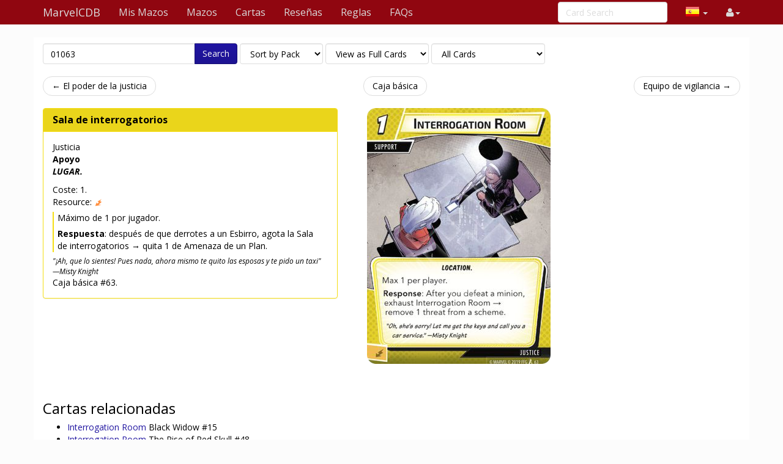

--- FILE ---
content_type: text/html; charset=UTF-8
request_url: https://es.marvelcdb.com/card/01063
body_size: 5174
content:
<!DOCTYPE html>
<html>
  <head>
    <title>Interrogation Room &middot; MarvelCDB</title>
    <meta charset="utf-8">
    <meta name="viewport" content="width=device-width, initial-scale=1.0">
    <meta name="mobile-web-app-capable" content="yes">
    <link rel="icon" sizes="192x192" href="/icon-192.png" />
    <link rel="apple-touch-icon" sizes="120x120" href="/icon-120.png" />
                      <link rel="canonical" href="https://marvelcdb.com/card/01063"/>
        
    <link href='https://fonts.googleapis.com/css?family=Amiri:400,400italic,700,700italic|Julius+Sans+One|Open+Sans:400,400italic,700,700italic|Open+Sans+Condensed:300' rel='stylesheet' type='text/css'>
		<link rel="stylesheet" href="https://cdnjs.cloudflare.com/ajax/libs/font-awesome/4.4.0/css/font-awesome.min.css">
    <link rel="stylesheet" href="https://cdnjs.cloudflare.com/ajax/libs/qtip2/2.1.1/jquery.qtip.css">
    <link rel="stylesheet" href="https://cdnjs.cloudflare.com/ajax/libs/bootstrap-markdown/2.9.0/css/bootstrap-markdown.min.css">
        <link rel="stylesheet" href="/css/app.css" />
		<!--[if lt IE 9]>
      <script src="//cdnjs.cloudflare.com/ajax/libs/html5shiv/3.7/html5shiv.js"></script>
      <script src="//cdnjs.cloudflare.com/ajax/libs/respond.js/1.4.2/respond.js"></script>
    <![endif]-->
	  </head>
  <body>
  <div id="wrapper">
      <nav class="navbar navbar-default navbar-static-top" role="navigation">
      <div class="container">
                  <div class="navbar-header">
          <button type="button" class="navbar-toggle" data-toggle="collapse" data-target=".navbar-collapse">
            <span class="icon-bar"></span>
            <span class="icon-bar"></span>
            <span class="icon-bar"></span>
          </button>
          <a class="navbar-brand" href="/">
            <span class="icon icon-link-half-top"></span>
            <span class="icon icon-link-half-bottom"></span>
            MarvelCDB
          </a>
        </div>
        <div class="navbar-collapse collapse">
          <ul class="nav navbar-nav">
            <li><a href="/decks">Mis Mazos</a></li>
            <li><a href="/decklists">Mazos</a></li>
            <li><a href="/search">Cartas</a></li>
            <li class="hidden-sm"><a href="/reviews">Reseñas</a></li>
            <li class="hidden-sm"><a href="/rules">Reglas</a></li>
            <li class="hidden-sm"><a href="/faqs">FAQs</a></li>
          </ul>
          <ul class="nav navbar-nav navbar-right">
            <li class="dropdown hidden-xs hidden-lg">
              <a href="#" class="dropdown-toggle" data-toggle="dropdown" role="button" aria-expanded="false"><span class="fa fa-search"></span></a>
                <div class="dropdown-menu">
                  <form action="/find" target="_blank">
                    <input type="text" placeholder="Card Search" class="form-control" name="q">
                  </form>
              </div>
            </li>

            <!-- locale selection -->

                                                                        <li class="dropdown">
              <a class="dropdown-toggle" data-toggle="dropdown">
                <span class="lang-sm" lang="es"></span>
                <span class="caret">
              </a>
              <ul class="dropdown-menu">
                                  <li>
                    <a href="https://marvelcdb.com/card/01063">
                      <span lang="en" class="lang-sm lang-lbl lang-lbl-full"></span>
                    </a>
                  </li>
                                  <li>
                    <a href="/card/01063">
                      <span lang="es" class="lang-sm lang-lbl lang-lbl-full"></span>
                    </a>
                  </li>
                                  <li>
                    <a href="https://fr.marvelcdb.com/card/01063">
                      <span lang="fr" class="lang-sm lang-lbl lang-lbl-full"></span>
                    </a>
                  </li>
                                  <li>
                    <a href="https://de.marvelcdb.com/card/01063">
                      <span lang="de" class="lang-sm lang-lbl lang-lbl-full"></span>
                    </a>
                  </li>
                                  <li>
                    <a href="https://it.marvelcdb.com/card/01063">
                      <span lang="it" class="lang-sm lang-lbl lang-lbl-full"></span>
                    </a>
                  </li>
                                  <li>
                    <a href="https://ko.marvelcdb.com/card/01063">
                      <span lang="ko" class="lang-sm lang-lbl lang-lbl-full"></span>
                    </a>
                  </li>
                              </ul>
            </li>
                        
            <li id="login">
                <a href="#" class="disabled"><span class="fa fa-user"></span></a>
            </li>


          </ul>
          <form class="navbar-form navbar-right visible-lg-block visible-xs-block external" action="/find" target="_blank">
            <div class="form-group">
              <input type="text" placeholder="Card Search" class="form-control" name="q">
            </div>
          </form>
        </div><!--/.navbar-collapse -->
              </div>
    </nav>

<div class="main white container">

<div>
	<form method="GET" action="/find" id="search-form" role="form">
		<div class="controls form-inline">
			<span class="input-group">
			  <input type="text" class="form-control smart-filter-help" size="30" name="q" tabindex="1" value="01063">
			  <span class="input-group-btn">
			      <button class="btn btn-primary" type="submit">Search</button>
			  </span>
			</span>
			
	<select name="sort" class="form-control">
		<option value="name"    >Sort by Name</option>
		<option value="set"     selected>Sort by Pack</option>
		<option value="faction" >Sort by Class</option>
		<option value="type"    >Sort by Type</option>
		<option value="cost"    >Sort by Cost</option>
	</select>

	<select name="view" class="form-control">
		<option value="list"    >View as a Checklist</option>
		<option value="spoiler" >View as a Spoiler</option>
		<option value="card"    selected>View as Full Cards</option>
		<option value="scan"    >View as Scans only</option>
		<option value="short"   >View as Simple List</option>
	</select>

	<select name="decks" class="form-control">
		<option value="player"    >Only Player Cards</option>
		<option value="encounter" >Only Encounter Cards</option>
		<option value="all"    selected>All Cards</option>
	</select>


		</div>
	</form>
</div>



<div id="list">

<div class="row">
<div class="col-sm-12">
<ul class="pager">
	<li class="previous">
		<a href="/card/01062" class="no-popup">&larr; El poder de la justicia</a>	</li>
	<li>
		<a href="/set/core">Caja básica</a>
	</li>
	<li class="next">
		<a href="/card/01064" class="no-popup">Equipo de vigilancia &rarr;</a>	</li>
</ul>
</div>
</div>



<div class="row">
    <div class="col-md-9">
        <div class="row">
				        	
<div class="col-sm-7">
	<div>
		<div class="panel panel-default border-justice ">
			<div class="panel-heading border-justice bg-justice ">
				<h3 class="panel-title">
					<a href="https://es.marvelcdb.com/card/01063" class="card-name card-tip" data-code="01063">Sala de interrogatorios</a>
				</h3>
  		</div>
			<div class="panel-body card-content">
				<div class="card-faction">
	<span class="icon-justice fg-justice"></span>
	<span class="card-faction">Justicia</span>
	</div>
				<div class="card-info" >
	<span class="card-type">Apoyo</span>
	
<p class="card-traits">Lugar.</p>

<div class="card-props">
	Coste: 1.
	</div>


		<div>
	Resource:
			<span title="Energy" class="icon icon-energy color-energy"></span>		</div>
	


</div>								<div class=""><!-- div 1 -->
<div class="card-text border-justice"><!-- div 2 -->
	<p>Máximo de 1 por jugador.</p><p><b>Respuesta</b>: después de que derrotes a un Esbirro, agota la Sala de interrogatorios → quita 1 de Amenaza de un Plan.</p>
				</div><!-- div 2 -->
</div><!-- div 1 -->
				<div class="card-flavor small">
	"¡Ah, que lo sientes! Pues nada, ahora mismo te quito las esposas y te pido un taxi" —Misty Knight
</div>												<div class="card-pack">Caja básica #63.</div>
							</div>
		</div>
	</div>
</div>
<div class="col-sm-5" style="margin-bottom:2em">
	<div class="">
				   <img src="/bundles/cards/01063.png" alt="Sala de interrogatorios" class="img-responsive img-vertical-card" style="margin:auto">
			</div>
</div>

        	

	        	        	

<div class="col-md-12" style="margin-top:2em">
<div class="row">
	<div class="col-md-9">
		
		<div style="line-height:34px" id="related-header">
			<span style="font-size:24px">Cartas relacionadas</span>
		</div>
		<ul>
								<li>
				<span class="icon icon-support fg-justice"></span>
				<a href="/card/08015" class=" card-tip" data-code="08015">
				Interrogation Room				</a>
				Black Widow #15
				</li>
											<li>
				<span class="icon icon-support fg-justice"></span>
				<a href="/card/04048" class=" card-tip" data-code="04048">
				Interrogation Room				</a>
				The Rise of Red Skull #48
				</li>
												</ul>

	</div>
</div>
</div>


	   	    	<div class="col-md-12" style="margin-top:2em">
<form method="POST" action="/review/post" style="clear:right" id="faq-edit-form">
	<input type="hidden" name="card_id" value="71">
	<input type="hidden" name="review_id" value="">
</form>
</div>

<div class="col-md-12" style="margin-top:2em">
	<div style="line-height:34px" id="reviews-header">
		<span style="font-size:24px">Reviews</span>
	</div>
	<form method="POST" action="/review/post" style="clear:right" id="review-edit-form">
		<input type="hidden" name="card_id" value="71">
		<input type="hidden" name="review_id" value="">
	</form>
					<article class="review" data-id="15" id="review-15">
			<div class="review-like">
				<a id="review-social-icon-like" href="#" class="social-icon-like" data-toggle="tooltip" data-placement="bottom" title="Like that review">
					<span class="fa fa-heart"></span> <span class="num">1</span>
				</a>
			</div>
			<div class="review-content">
				<div class="review-text">
					<p>This is one of those cards that seems to be villain situational.  In a scenario with Rhino, you don't really have that many minions.  In a scenario with the other two villains those chances go up.  I would include this as a single copy in a Rhino game and multiple copies of it in a villain set that has more minions.</p>
<p>Since more cards are drawn from the deck in multiplayer games, you will see more minions on the field.  It doesn't matter if the minion is engaged with you or not.  It just matters if you take them out.  So, with three other heroes this card's usability goes up considerably.</p>
<p>A situational card for me that goes from 1-2 copied, but I don't think warrants a third since you can only have 1 per player and the other 2 would be dead cards.</p>
				</div>
				<div class="review-date">
					<time datetime="2019-11-08T23:53:32+00:00" title="November 8th, 2019">11/8/19</time>
				</div>
				<div class="review-author">
					<span class="username"><a href="/user/profile/687/Bronze" class="username fg-leadership">Bronze</a>
 &middot; <small title="User Reputation">273</small>
</span>
				</div>
								<div class="review-comment text-muted small">I have some issues with &quot;you&quot;... It has to be the hero who defeats the minion, or could be an ally? (I'm thinking in ubfflapable, for instance...)
					&mdash;
					<span class="username"><a href="/user/profile/8495/btheone" class="username fg-">btheone</a>
 &middot; <small title="User Reputation">1</small>
</span>
					<time datetime="2021-05-06T06:44:40+00:00" title="May 6th, 2021">5/6/21</time>
				</div>
								<div class="review-comment text-muted small">As per the RR 1.4, &quot;you&quot; means your ID, your upgrades, your resource cards (in case that ends up mattering) and your events. Allies and Supports don't count. I still like Interrogation Room, because it rewards you for doing something you'd wanna do anyway - you're gonna want to get rid of those minions eventually.
					&mdash;
					<span class="username"><a href="/user/profile/13166/Blackhaven" class="username fg-">Blackhaven</a>
 &middot; <small title="User Reputation">9</small>
</span>
					<time datetime="2021-05-13T23:03:44+00:00" title="May 13th, 2021">5/13/21</time>
				</div>
								<form action="/review/comment" method="POST" class="form-comment">
					<input type="hidden" name="comment_review_id" value="15">
					<button class="btn btn-link btn-write-comment">Add a comment</button>
				</form>
			</div>
		</article>
			</div>

           	        				        </div>
    </div>
</div>



<div class="row">
<div class="col-sm-12">
<ul class="pager">
	<li class="previous">
		<a href="/card/01062" class="no-popup">&larr; El poder de la justicia</a>	</li>
	<li>
		<a href="/set/core">Caja básica</a>
	</li>
	<li class="next">
		<a href="/card/01064" class="no-popup">Equipo de vigilancia &rarr;</a>	</li>
</ul>
</div>
</div>


</div>

</div>

    <div id="push"></div>
  </div>
  <footer class="hidden-print">
    <div class="container">

<div class="row">
    <div class="col-xs-12">

    <ul class="list-inline">
    <li><a href="/about">Acerca de</a></li>
    <li><a href="/api/">API</a></li>
    </ul>

    <p>
    Based on ThronesDB by Alsciende. Modified by Zzorba and Kam.
    Contact:
    <a href="https://reddit.com/user/kamalisk/" title="Reddit"><span class="fa fa-reddit"></span></a>
    </p>
    <p>
    Please post bug reports and feature requests on <a href="https://github.com/zzorba/marvelsdb">GitHub</a>
    </p>
    <p>
    I set up a <a href="https://www.patreon.com/kamalisk">Patreon</a> for those who want to help support the site.
    </p>
    <p>
    The information presented on this site about Marvel Champions: The Card Game, both literal and graphical, is copyrighted by Fantasy Flight Games.
    This website is not produced, endorsed, supported, or affiliated with Fantasy Flight Games.
    </p>

    </div>
</div>

    </div>
    </footer>
    <!--  card modal -->
<div class="modal" id="cardModal" tabindex="-1" role="dialog" aria-labelledby="cardModalLabel" aria-hidden="true">
    <div class="modal-dialog">
        <div class="modal-content">
            <div class="modal-header">
                <button type="button" class="close" data-dismiss="modal" aria-hidden="true">&times;</button>
                <h3 class="modal-title card-name">Modal title</h3>
                <div class="row modal-deck-options">
                    <div class="col-sm-7 text-center modal-deck-qty">
                        Deck Quantity: <div class="btn-group modal-qty" data-toggle="buttons"></div>
                    </div>
                    <div class="col-sm-5 text-center modal-deck-ignore">
                        Ignore Limit: <div class="btn-group modal-ignore" data-toggle="buttons"></div>
                    </div>
                </div>
            </div>
            <div class="modal-body">
                <div class="row">
                    <div class="col-sm-6 modal-image hidden-xs"></div>
                    <div class="col-sm-6 modal-info card-content"></div>
                </div>
            </div>
            <div class="modal-footer">
                <a role="button" href="#" class="btn btn-default card-modal-link">Go to card page</a>
                <button type="button" class="btn btn-primary" data-dismiss="modal">Close</button>
            </div>
        </div>
    </div>
</div>
<!--  /cardModal -->

    <script src="/bundles/fosjsrouting/js/router.js"></script>
    <script src="/js/routing?callback=fos.Router.setData"></script>

    <script src="https://cdnjs.cloudflare.com/ajax/libs/jquery/2.1.4/jquery.min.js"></script>
    <script src="https://cdnjs.cloudflare.com/ajax/libs/underscore.js/1.8.3/underscore-min.js"></script>
    <script src="https://cdnjs.cloudflare.com/ajax/libs/qtip2/2.1.1/jquery.qtip.js"></script>
    <script src="https://cdnjs.cloudflare.com/ajax/libs/typeahead.js/0.10.4/typeahead.jquery.min.js"></script>
    <script src="https://cdnjs.cloudflare.com/ajax/libs/marked/0.3.5/marked.min.js"></script>
    <script src="https://cdnjs.cloudflare.com/ajax/libs/jquery.textcomplete/0.2.2/jquery.textcomplete.min.js"></script>
    <script src="https://cdnjs.cloudflare.com/ajax/libs/moment.js/2.10.6/moment.min.js"></script>
    <script src="https://cdnjs.cloudflare.com/ajax/libs/highcharts/8.1.2/highcharts.js"></script>
    <script src="https://cdnjs.cloudflare.com/ajax/libs/highcharts/8.1.2/modules/drilldown.js"></script>
    <script src="https://cdnjs.cloudflare.com/ajax/libs/bootstrap-markdown/2.9.0/js/bootstrap-markdown.min.js"></script>
    <script type="text/javascript">
    var app = {};
    moment.locale('es');
    $(function() {
            	});
    </script>

			<script async src="https://pagead2.googlesyndication.com/pagead/js/adsbygoogle.js"></script>
		<script>
(function(i,s,o,g,r,a,m){i['GoogleAnalyticsObject']=r;i[r]=i[r]||function(){
(i[r].q=i[r].q||[]).push(arguments)},i[r].l=1*new Date();a=s.createElement(o),
m=s.getElementsByTagName(o)[0];a.async=1;a.src=g;m.parentNode.insertBefore(a,m)
})(window,document,'script','//www.google-analytics.com/analytics.js','ga');

ga('create', 'UA-83182253-2', 'auto');
ga('send', 'pageview');
</script>
	
		<script src="/js/app.js"></script>
	
			<script src="/js/742d246.js"></script>
		<script type="text/javascript">
	app.user.params.card_id = 71;
	</script>
    </body>
</html>
